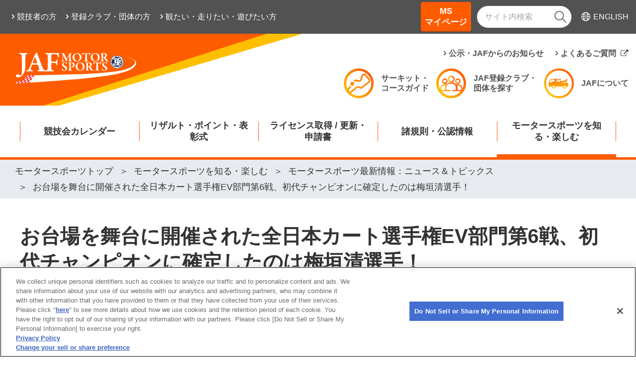

--- FILE ---
content_type: text/html; charset=utf-8
request_url: https://motorsports.jaf.or.jp/enjoy/topics/2022/20221125
body_size: 119626
content:






<!DOCTYPE html>
<html lang="ja">
<head>
    <meta charset="utf-8">
    <meta http-equiv="X-UA-Compatible" content="IE=edge">
    

<meta name="viewport" content="width=device-width, initial-scale=1">

<title>お台場を舞台に開催された全日本カート選手権EV部門第6戦、初代チャンピオンに確定したのは梅垣清選手！ | JAFモータースポーツ</title>
<meta name="description" content="">
<meta name="keywords" content="">
<link rel="icon" href="https://motorsports.jaf.or.jp/-/media/1/original/favicon.ico?rev=a87f4abaf25d4e85aaf3b12e94cbea29&amp;hash=6F1A7F4E6D6C8FE5B7F02B4609D0EAFD">
<link rel="apple-touch-icon" href="">
<meta property="og:title" content="お台場を舞台に開催された全日本カート選手権EV部門第6戦、初代チャンピオンに確定したのは梅垣清選手！">
<meta property="og:description" content="">
<meta property="og:type" content="article">
<meta property="og:image" content="https://motorsports.jaf.or.jp/-/media/1/3375/3380/3415/4006/4096/6PZYqeDCHnaY.jpg?rev=f008bd6d9d1f4a439678d9e89c09a51c&amp;hash=F1FEF8172C18C30F8E283EA0E130D44F">
<meta property="og:url" content="https://motorsports.jaf.or.jp/enjoy/topics/2022/20221125">
<meta property="og:site_name" content="モータースポーツトップ">
        <link rel="stylesheet" href="/common/ms/css/common.css">
        <link rel="stylesheet" href="/common/ms/css/lower.css">

    
    

        <script>
        var dataLayer = dataLayer || [];
        var dataDepartment = 'モータースポーツ部';
        var dataTemplateName = 'NewsTopicsDetail';
        var dataArea = '';
        var dataSubArea = [];

        var obj = {};
        if (dataDepartment) {
            obj.department = dataDepartment
        }
        if (dataTemplateName) {
            obj.template = dataTemplateName
        }
        if (dataArea) {
            obj.area = dataArea
        }
        if (dataSubArea) {
            obj.subarea = dataSubArea
        }

        dataLayer.push(obj);
        </script>
<!-- Google Tag Manager -->
<script>(function(w,d,s,l,i){w[l]=w[l]||[];w[l].push({'gtm.start':
new Date().getTime(),event:'gtm.js'});var f=d.getElementsByTagName(s)[0],
j=d.createElement(s),dl=l!='dataLayer'?'&l='+l:'';j.async=true;j.src=
'https://www.googletagmanager.com/gtm.js?id='+i+dl;f.parentNode.insertBefore(j,f);
})(window,document,'script','dataLayer','GTM-MGX37M');</script>
<!-- End Google Tag Manager -->

    <script>
        var jp = jp || {};
        jp.or = jp.or || {};
        jp.or.jaf = jp.or.jaf || {};

        
        jp.or.jaf.Db = jp.or.jaf.Db || '0';

        
        jp.or.jaf.Language = jp.or.jaf.Language || 'ja-JP';
    </script>
    
</head>
<body class="theme-">
    
<!-- Google Tag Manager (noscript) -->
<noscript><iframe src="https://www.googletagmanager.com/ns.html?id=GTM-MGX37M"
height="0" width="0" style="display:none;visibility:hidden"></iframe></noscript>
<!-- End Google Tag Manager (noscript) -->

    <div id="fb-root"></div>
        <script defer crossorigin="anonymous" src="https://connect.facebook.net/ja_JP/sdk.js#xfbml=1&version=v13.0" nonce="8CH8z5f1"></script>
    
<header class="l-globalHeader-pc">
    <nav class="l-extraNavigation-pc-wrapper">
        <div class="l-container-fluid">
            <div class="l-extraNavigation-pc">
<div class="l-extraNavigation-pc-left">
<ul class="l-extraNavigation-pc-target">
<li><a href="/for-player"><span>競技者の方</span></a></li>
<li><a href="/for-clubs"><span>登録クラブ・団体の方</span></a></li>
<li><a href="/for-watch-drive-play"><span>観たい・走りたい・遊びたい方</span></a></li>
</ul>
</div>
<div class="l-extraNavigation-pc-right">
<ul class="l-extraNavigation-pc-btns">
<li><a class="button-mypage" href="/msmypage">MS<br>マイページ</a></li>
</ul>
<div class="l-extraNavigation-pc-search">
<form class="_form" id="ss-form1" action="/search-result" method="get" accept-charset="UTF-8">
    <input class="_text" type="text" placeholder="サイト内検索" title="サイト内検索" id="ss-query1" autocomplete="off" aria-autocomplete="off" name="query" />
    <button class="_submit" type="submit" aria-label="検索" onclick="document.charset='Shift_JIS';"><em class="icon-search2"></em></button>
</form>
</div>
<div class="l-extraNavigation-pc-language"><a href="https://english.jaf.or.jp/use-jaf-more/join-motor-sport-in-japan" target="_blank"><i class="icon-lang"></i><span>ENGLISH</span></a></div>
</div>
</div>
        </div>
    </nav>
    <div class="l-headerMain-pc">
        <nav class="l-headerNavigation-pc-wrapper">
            <div class="l-container-fluid">
                <div class="l-headerNavigation-pc">
                    <div class="l-headerNavigation-pc-logo"><a href="/"><img src="/-/media/1/3375/3425/0000_01.svg?mh=55&amp;rev=71c995c6e5fc40d28f69a25ba208a64b&amp;hash=18DBDE7FED9A967C11F44FCAA63941D0" alt="JAF MOTOR SPORTS"></a></div>
                                        <div class="l-headerNavigation-pc-nav">
                        <ul class="l-headerNavigation-pc-utility">
                            <li><a href="/regulations/announcement">公示・JAFからのお知らせ</a></li>
                            <li><a href="https://support.jaf.or.jp/category/show/38?site_domain=default" target="_blank"><span>よくあるご質問</span></a></li>
                        </ul>
                        <ul class="l-headerNavigation-pc-action">
                            <li><a href="/course"><img src="/common/ms/images/icon/gra-course.svg" alt=""><span>サーキット・<br>コースガイド</span></a></li>
                            <li><a href="/clubs"><img src="/common/ms/images/icon/gra-club.svg" alt=""><span>JAF登録クラブ・<br>団体を探す</span></a></li>
                            <li><a href="/about"><img src="/common/ms/images/icon/gra-truck.svg" alt=""><span>JAFについて</span></a></li>
                        </ul>
                    </div>
                </div>
            </div>
        </nav>
        <nav class="l-globalNavigation-pc-wrapper" style="">
            <div class="l-globalNavigation-pc-fixedLogo"><a href="/"><img src="/-/media/1/3375/3425/0000_01.svg?mh=55&amp;rev=71c995c6e5fc40d28f69a25ba208a64b&amp;hash=18DBDE7FED9A967C11F44FCAA63941D0" alt="JAF MOTOR SPORTS"></a></div>
            <div class="l-globalNavigation-pc">
                <ul class="l-globalNavigation-pc-menu">
                        <li  tabIndex="0" data-megamenu-toggle="MM0">
                            <span>
                                <a href="/calendar" target="_self">競技会カレンダー</a>
                            </span>
                        </li>
                        <li  tabIndex="0" data-megamenu-toggle="MM1">
                            <span>
                                <a href="/results" target="_self">リザルト・ポイント・表彰式</a>
                            </span>
                        </li>
                        <li  tabIndex="0" data-megamenu-toggle="MM2">
                            <span>
                                <a href="/license" target="_self">ライセンス取得 / 更新・申請書</a>
                            </span>
                        </li>
                        <li  tabIndex="0" data-megamenu-toggle="MM3">
                            <span>
                                <a href="/regulations" target="_self">諸規則・公認情報</a>
                            </span>
                        </li>
                        <li class="is-current" tabIndex="0" data-megamenu-toggle="MM4">
                            <span>
                                <a href="/enjoy" target="_self">モータースポーツを知る・楽しむ</a>
                            </span>
                        </li>
                </ul>
            </div>
            <div class="l-megamenuNavigation-wrapper">
                    <div class="l-megamenuNavigation" data-megamenu-content="MM0">
                        <div class="container">
                            <div class="l-megamenuNavigation-container">
                                <div class="l-megamenuNavigation-header">
                                    <p class="_title"><a href="/calendar" target="_self"><span>競技会カレンダーTOP</span></a></p>
                                </div>
                                <div class="l-megamenuNavigation-image">
                                    <p class="_image"><img src="/-/media/1/3375/3383/3397/pPmcIaS0oJFH.jpg?mh=200&amp;mw=250&amp;rev=bd5e0929e6ae469eaaf6ea3a8f31ef28&amp;hash=5C9610B040FFD3A58062DDCAFBAC59D8" alt="" width="220" height="250"></p>
                                </div>
                                    <div class="l-megamenuNavigation-body">
                                        <div class="l-row">
                                                <div class="l-col-3">
                                                    <ul class="l-megamenuNavigation-list">
                                                        <li>
                                                            <a href="/calendar" target="_self"><span>競技会カレンダー検索</span></a>
                                                                <ul>
                                                                        <li><a href="/calendar?competitionDiscipline=race" target="_self"><span>レース</span></a></li>
                                                                        <li><a href="/calendar?competitionDiscipline=rally" target="_self"><span>ラリー</span></a></li>
                                                                        <li><a href="/calendar?competitionDiscipline=gymkhana" target="_self"><span>ジムカーナ</span></a></li>
                                                                        <li><a href="/calendar?competitionDiscipline=circuit_trial" target="_self"><span>サーキットトライアル</span></a></li>
                                                                        <li><a href="/calendar?competitionDiscipline=drift" target="_self"><span>ドリフト</span></a></li>
                                                                        <li><a href="/calendar?competitionDiscipline=auto_test" target="_self"><span>オートテスト</span></a></li>
                                                                        <li><a href="/calendar?competitionDiscipline=dirt_trial" target="_self"><span>ダートトライアル</span></a></li>
                                                                        <li><a href="/calendar?competitionDiscipline=auto_cross" target="_self"><span>オートクロス</span></a></li>
                                                                        <li><a href="/calendar?competitionDiscipline=hillclimb" target="_self"><span>ヒルクライム</span></a></li>
                                                                        <li><a href="/calendar?competitionDiscipline=kart" target="_self"><span>カート</span></a></li>
                                                                </ul>
                                                        </li>
                                                    </ul>
                                                </div>
                                                <div class="l-col-3">
                                                    <ul class="l-megamenuNavigation-list">
                                                        <li>
                                                            <a href="/calendar?championshipsCompetitions=06ZZ001,06ZZ003" target="_self"><span>全日本選手権・FIAインターナショナルシリーズ</span></a>
                                                                <ul>
                                                                        <li><a href="/calendar/2026/race/superformula" target="_self"><span>全日本スーパーフォーミュラ選手権</span></a></li>
                                                                        <li><a href="/calendar/2026/race/superformula-lights" target="_self"><span>全日本スーパーフォーミュラ・ライツ選手権</span></a></li>
                                                                        <li><a href="/calendar/2026/race/supergt" target="_self"><span>SUPER GT</span></a></li>
                                                                        <li><a href="/calendar/2026/rally/jrc" target="_self"><span>全日本ラリー選手権</span></a></li>
                                                                        <li><a href="/calendar/2026/gymkhana/jgc" target="_self"><span>全日本ジムカーナ選手権</span></a></li>
                                                                        <li><a href="/calendar/2026/dirt-trial/jdc" target="_self"><span>全日本ダートトライアル選手権</span></a></li>
                                                                        <li><a href="/calendar/2025/kart/jkc" target="_self"><span>全日本カート選手権</span></a></li>
                                                                </ul>
                                                        </li>
                                                    </ul>
                                                </div>
                                        </div>
                                    </div>
                            </div>
                            <div class="l-megamenuNavigation-closeBtn">
                                <button class="_button js-slideTab-closeBtn"><i class="_icon icon-close"></i></button>
                            </div>
                        </div>
                    </div>
                    <div class="l-megamenuNavigation" data-megamenu-content="MM1">
                        <div class="container">
                            <div class="l-megamenuNavigation-container">
                                <div class="l-megamenuNavigation-header">
                                    <p class="_title"><a href="/results" target="_self"><span>リザルト・ポイント・表彰式TOP</span></a></p>
                                </div>
                                <div class="l-megamenuNavigation-image">
                                    <p class="_image"><img src="/-/media/1/3375/3382/3443/HPcQ0NwOLY50.jpg?mh=200&amp;mw=250&amp;rev=e80db035f89d40afa8c081498deb743f&amp;hash=7DCB43A4C0D3B7EF57A0EEED05123F2F" alt="" width="220" height="250"></p>
                                </div>
                                    <div class="l-megamenuNavigation-body">
                                        <div class="l-row">
                                                <div class="l-col-3">
                                                    <ul class="l-megamenuNavigation-list">
                                                        <li>
                                                            <a href="/results/search" target="_self"><span>国内競技結果（リザルト）検索</span></a>
                                                                <ul>
                                                                        <li><a href="/results/search?competitions=01RC001&amp;sort=near" target="_self"><span>レース</span></a></li>
                                                                        <li><a href="/results/search?competitions=01RL001&amp;sort=near" target="_self"><span>ラリー</span></a></li>
                                                                        <li><a href="/results/search?competitions=01GM001&amp;sort=near" target="_self"><span>ジムカーナ</span></a></li>
                                                                        <li><a href="/results/search?competitions=01CT001&amp;sort=near" target="_self"><span>サーキットトライアル</span></a></li>
                                                                        <li><a href="/results/search?competitions=01DR001&amp;sort=near" target="_self"><span>ドリフト</span></a></li>
                                                                        <li><a href="/results/search?competitions=01DT001&amp;sort=near" target="_self"><span>ダートトライアル</span></a></li>
                                                                        <li><a href="/results/search?competitions=01KA001&amp;sort=near" target="_self"><span>カート</span></a></li>
                                                                </ul>
                                                        </li>
                                                    </ul>
                                                </div>
                                                <div class="l-col-3">
                                                    <ul class="l-megamenuNavigation-list">
                                                        <li>
                                                            <a href="/results/standings" target="_self"><span>ポイント一覧</span></a>
                                                                <ul>
                                                                        <li><a href="/results/standings/race/2025/superformula" target="_self"><span>全日本スーパーフォーミュラ選手権</span></a></li>
                                                                        <li><a href="/results/standings/race/2025/superformula-lights" target="_self"><span>全日本スーパーフォーミュラ・ライツ選手権</span></a></li>
                                                                        <li><a href="/results/standings/rally/2025/jrc" target="_self"><span>全日本ラリー選手権</span></a></li>
                                                                        <li><a href="/results/standings/gymkhana/2025/jgc" target="_self"><span>全日本ジムカーナ選手権</span></a></li>
                                                                        <li><a href="/results/standings/drift/2025/drc" target="_self"><span>日本ドリフト選手権</span></a></li>
                                                                        <li><a href="/results/standings/dirt-trial/2025/jdc" target="_self"><span>全日本ダートトライアル選手権</span></a></li>
                                                                        <li><a href="/results/standings/kart/2025/jkc" target="_self"><span>全日本カート選手権</span></a></li>
                                                                        <li><a href="/results/standings/kart/2025/jrkc" target="_self"><span>ジュニアカート選手権</span></a></li>
                                                                </ul>
                                                        </li>
                                                    </ul>
                                                </div>
                                                <div class="l-col-3">
                                                    <ul class="l-megamenuNavigation-list">
                                                        <li>
                                                            <a href="/results/drivers-award" target="_self"><span>ドライバー・オブ・ザ・イヤー</span></a>
                                                        </li>
                                                    </ul>
                                                </div>
                                                <div class="l-col-3">
                                                    <ul class="l-megamenuNavigation-list">
                                                        <li>
                                                            <a href="/results/award" target="_self"><span>JAFモータースポーツ表彰式</span></a>
                                                        </li>
                                                    </ul>
                                                </div>
                                                <div class="l-col-3">
                                                    <ul class="l-megamenuNavigation-list">
                                                        <li>
                                                            <a href="/results/champion_list" target="_self"><span>歴代チャンピオンリスト</span></a>
                                                                <ul>
                                                                        <li><a href="/results/champion_list/race" target="_self"><span>レース</span></a></li>
                                                                        <li><a href="/results/champion_list/rally" target="_self"><span>ラリー</span></a></li>
                                                                        <li><a href="/results/champion_list/gymkhana" target="_self"><span>ジムカーナ</span></a></li>
                                                                        <li><a href="/results/champion_list/dirt-trial" target="_self"><span>ダートトライアル</span></a></li>
                                                                        <li><a href="/results/champion_list/kart" target="_self"><span>カート</span></a></li>
                                                                </ul>
                                                        </li>
                                                    </ul>
                                                </div>
                                        </div>
                                    </div>
                            </div>
                            <div class="l-megamenuNavigation-closeBtn">
                                <button class="_button js-slideTab-closeBtn"><i class="_icon icon-close"></i></button>
                            </div>
                        </div>
                    </div>
                    <div class="l-megamenuNavigation" data-megamenu-content="MM2">
                        <div class="container">
                            <div class="l-megamenuNavigation-container">
                                <div class="l-megamenuNavigation-header">
                                    <p class="_title"><a href="/license" target="_self"><span>ライセンス取得 / 更新・申請書TOP</span></a></p>
                                </div>
                                <div class="l-megamenuNavigation-image">
                                    <p class="_image"><img src="/-/media/1/3375/3378/3449/FLsBE3SKzjGE.jpg?mh=200&amp;mw=250&amp;rev=31dc8217f51547489eeee3b369754f49&amp;hash=67ACAE3444FCBB77D40ED35794BB8E9F" alt="2026年版ライセンス許可証（四輪・カート）見本" width="220" height="250"></p>
                                </div>
                                    <div class="l-megamenuNavigation-body">
                                        <div class="l-row">
                                                <div class="l-col-3">
                                                    <ul class="l-megamenuNavigation-list">
                                                        <li>
                                                            <a href="/license/overview" target="_self"><span>ライセンス種類・取得方法</span></a>
                                                        </li>
                                                    </ul>
                                                </div>
                                                <div class="l-col-3">
                                                    <ul class="l-megamenuNavigation-list">
                                                        <li>
                                                            <a href="/license/renewlicence" target="_self"><span>ライセンスの更新申請方法</span></a>
                                                        </li>
                                                    </ul>
                                                </div>
                                                <div class="l-col-3">
                                                    <ul class="l-megamenuNavigation-list">
                                                        <li>
                                                            <a href="/license/needs" target="_self"><span>ニーズから必要ライセンスを探す</span></a>
                                                        </li>
                                                    </ul>
                                                </div>
                                                <div class="l-col-3">
                                                    <ul class="l-megamenuNavigation-list">
                                                        <li>
                                                            <a href="/license/entry" target="_self"><span>競技会への出場・参加手続き</span></a>
                                                        </li>
                                                    </ul>
                                                </div>
                                                <div class="l-col-3">
                                                    <ul class="l-megamenuNavigation-list">
                                                        <li>
                                                            <a href="/license/step-up" target="_self"><span>ライセンス上級申請方法</span></a>
                                                                <ul>
                                                                        <li><a href="/license/step-up/fia-elearning" target="_self"><span>国際ライセンスを取得される方へ（FIA eラーニング受講方法）</span></a></li>
                                                                </ul>
                                                        </li>
                                                    </ul>
                                                </div>
                                                <div class="l-col-3">
                                                    <ul class="l-megamenuNavigation-list">
                                                        <li>
                                                            <a href="/license/application" target="_self"><span>各種申請書</span></a>
                                                                <ul>
                                                                        <li><a href="/license/application/individual" target="_self"><span>個人の方向け</span></a></li>
                                                                        <li><a href="/license/application/individual_other" target="_self"><span>個人の方向け（JAF以外へ提出する書類について）</span></a></li>
                                                                        <li><a href="/license/application/club" target="_self"><span>クラブ・団体の方向け</span></a></li>
                                                                </ul>
                                                        </li>
                                                    </ul>
                                                </div>
                                                <div class="l-col-3">
                                                    <ul class="l-megamenuNavigation-list">
                                                        <li>
                                                            <a href="/license/fee" target="_self"><span>モータースポーツ各種料金</span></a>
                                                                <ul>
                                                                        <li><a href="/license/fee#car" target="_self"><span>四輪</span></a></li>
                                                                        <li><a href="/license/fee#kart" target="_self"><span>カート</span></a></li>
                                                                </ul>
                                                        </li>
                                                    </ul>
                                                </div>
                                                <div class="l-col-3">
                                                    <ul class="l-megamenuNavigation-list">
                                                        <li>
                                                            <a href="/license/lecture" target="_self"><span>モータースポーツ講習会一覧</span></a>
                                                                <ul>
                                                                        <li><a href="/license/lecture/b-license-online" target="_self"><span>オンライン四輪国内Bライセンス講習会</span></a></li>
                                                                </ul>
                                                        </li>
                                                    </ul>
                                                </div>
                                                <div class="l-col-3">
                                                    <ul class="l-megamenuNavigation-list">
                                                        <li>
                                                            <a href="/license/contact" target="_self"><span>JAF受付窓口一覧</span></a>
                                                        </li>
                                                    </ul>
                                                </div>
                                        </div>
                                    </div>
                            </div>
                            <div class="l-megamenuNavigation-closeBtn">
                                <button class="_button js-slideTab-closeBtn"><i class="_icon icon-close"></i></button>
                            </div>
                        </div>
                    </div>
                    <div class="l-megamenuNavigation" data-megamenu-content="MM3">
                        <div class="container">
                            <div class="l-megamenuNavigation-container">
                                <div class="l-megamenuNavigation-header">
                                    <p class="_title"><a href="/regulations" target="_self"><span>諸規則・公認情報TOP</span></a></p>
                                </div>
                                <div class="l-megamenuNavigation-image">
                                    <p class="_image"><img src="/-/media/1/3375/3379/1aDxTfG5wVH7.jpg?mh=200&amp;mw=250&amp;rev=657a557db8934bae916ab2665efd3f2a&amp;hash=756F02C018C02E5319CD1B5D7AAD513C" alt="" width="220" height="250"></p>
                                </div>
                                    <div class="l-megamenuNavigation-body">
                                        <div class="l-row">
                                                <div class="l-col-3">
                                                    <ul class="l-megamenuNavigation-list">
                                                        <li>
                                                            <a href="/regulations/information" target="_self"><span>モータースポーツ諸規則</span></a>
                                                                <ul>
                                                                        <li><a href="/regulations/information/internal" target="_self"><span>国内モータースポーツ諸規則など</span></a></li>
                                                                        <li><a href="/regulations/information/international" target="_self"><span>国際モータースポーツ諸規則など</span></a></li>
                                                                        <li><a href="/regulations/information/circuit" target="_self"><span>競技コース・サーキット</span></a></li>
                                                                        <li><a href="/regulations/information/solarcar" target="_self"><span>電気自動車・ソーラーカー</span></a></li>
                                                                        <li><a href="/regulations/information/anti-doping" target="_self"><span>アンチ・ドーピング</span></a></li>
                                                                </ul>
                                                        </li>
                                                    </ul>
                                                </div>
                                                <div class="l-col-3">
                                                    <ul class="l-megamenuNavigation-list">
                                                        <li>
                                                            <a href="/regulations/vehicles" target="_self"><span>公認車両一覧・登録車両一覧</span></a>
                                                        </li>
                                                    </ul>
                                                </div>
                                                <div class="l-col-3">
                                                    <ul class="l-megamenuNavigation-list">
                                                        <li>
                                                            <a href="/regulations/announcement" target="_self"><span>公示・JAFからのお知らせ一覧</span></a>
                                                        </li>
                                                    </ul>
                                                </div>
                                                <div class="l-col-3">
                                                    <ul class="l-megamenuNavigation-list">
                                                        <li>
                                                            <a href="/regulations/statistics" target="_self"><span>モータースポーツ統計</span></a>
                                                                <ul>
                                                                        <li><a href="/regulations/statistics/4wheels" target="_self"><span>四輪</span></a></li>
                                                                        <li><a href="/regulations/statistics/kart" target="_self"><span>カート</span></a></li>
                                                                </ul>
                                                        </li>
                                                    </ul>
                                                </div>
                                        </div>
                                    </div>
                            </div>
                            <div class="l-megamenuNavigation-closeBtn">
                                <button class="_button js-slideTab-closeBtn"><i class="_icon icon-close"></i></button>
                            </div>
                        </div>
                    </div>
                    <div class="l-megamenuNavigation" data-megamenu-content="MM4">
                        <div class="container">
                            <div class="l-megamenuNavigation-container">
                                <div class="l-megamenuNavigation-header">
                                    <p class="_title"><a href="/enjoy" target="_self"><span>モータースポーツを知る・楽しむTOP</span></a></p>
                                </div>
                                <div class="l-megamenuNavigation-image">
                                    <p class="_image"><img src="/-/media/1/3375/3380/dLz5EnE7Q7it.jpg?mh=200&amp;mw=250&amp;rev=69624ce8eb24451b8cf3ba3229660acf&amp;hash=86A30C6483F05C83E2278EA8656B2D7F" alt="" width="220" height="250"></p>
                                </div>
                                    <div class="l-megamenuNavigation-body">
                                        <div class="l-row">
                                                <div class="l-col-3">
                                                    <ul class="l-megamenuNavigation-list">
                                                        <li>
                                                            <a href="/enjoy/begin" target="_self"><span>モータースポーツとは？	</span></a>
                                                        </li>
                                                    </ul>
                                                </div>
                                                <div class="l-col-3">
                                                    <ul class="l-megamenuNavigation-list">
                                                        <li>
                                                            <a href="/enjoy/select" target="_self"><span>選べるコンテンツ～あなたに合った楽しみ方を紹介～	</span></a>
                                                                <ul>
                                                                        <li><a href="/enjoy/select/drive" target="_self"><span>実際に走りたいあなたへ</span></a></li>
                                                                        <li><a href="/enjoy/select/watch" target="_self"><span>競技を観戦したいあなたへ</span></a></li>
                                                                        <li><a href="/enjoy/select/official" target="_self"><span>モータースポーツ競技を支えたいあなたへ	</span></a></li>
                                                                        <li><a href="/enjoy/select/home" target="_self"><span>お家でモータースポーツを楽しみたいあなたへ</span></a></li>
                                                                        <li><a href="/enjoy/select/guide" target="_self"><span>ファミリー・仲間同士で楽しみたいあなたへ</span></a></li>
                                                                        <li><a href="/enjoy/select/circuit-movie" target="_self"><span>サーキットの楽しみ方を動画で知りたいあなたへ</span></a></li>
                                                                </ul>
                                                        </li>
                                                    </ul>
                                                </div>
                                                <div class="l-col-3">
                                                    <ul class="l-megamenuNavigation-list">
                                                        <li>
                                                            <a href="/enjoy/autotest" target="_self"><span>お手軽参戦！オートテスト</span></a>
                                                                <ul>
                                                                        <li><a href="/enjoy/autotest/summary" target="_self"><span>オートテストとは？</span></a></li>
                                                                        <li><a href="/enjoy/autotest/movie" target="_self"><span>動画で見るオートテスト</span></a></li>
                                                                        <li><a href="/enjoy/autotest/step-up" target="_self"><span>Step UP！ Bライセンスで競技に挑戦！</span></a></li>
                                                                        <li><a href="/enjoy/autotest/schedule" target="_self"><span>オートテスト開催予定一覧</span></a></li>
                                                                </ul>
                                                        </li>
                                                    </ul>
                                                </div>
                                                <div class="l-col-3">
                                                    <ul class="l-megamenuNavigation-list">
                                                        <li>
                                                            <a href="/enjoy/motorsportjapan" target="_self"><span>MOTORSPORT JAPAN</span></a>
                                                        </li>
                                                    </ul>
                                                </div>
                                                <div class="l-col-3">
                                                    <ul class="l-megamenuNavigation-list">
                                                        <li>
                                                            <a href="/enjoy/topics" target="_self"><span>モータースポーツ最新情報：ニュース＆トピックス</span></a>
                                                        </li>
                                                    </ul>
                                                </div>
                                                <div class="l-col-3">
                                                    <ul class="l-megamenuNavigation-list">
                                                        <li>
                                                            <a href="/enjoy/newsdigest" target="_self"><span>JAFモータースポーツチャンネル</span></a>
                                                        </li>
                                                    </ul>
                                                </div>
                                                <div class="l-col-3">
                                                    <ul class="l-megamenuNavigation-list">
                                                        <li>
                                                            <a href="/enjoy/sportsweb" target="_self"><span>モータースポーツ情報誌：JAFスポーツ</span></a>
                                                        </li>
                                                    </ul>
                                                </div>
                                                <div class="l-col-3">
                                                    <ul class="l-megamenuNavigation-list">
                                                        <li>
                                                            <a href="/enjoy/women" target="_self"><span>集まれ！モータースポーツ女子～JAFWIM～</span></a>
                                                                <ul>
                                                                        <li><a href="/enjoy/women/about" target="_self"><span>JAF WOMEN IN MOTORSPORT（JAF WIM）について</span></a></li>
                                                                </ul>
                                                        </li>
                                                    </ul>
                                                </div>
                                                <div class="l-col-3">
                                                    <ul class="l-megamenuNavigation-list">
                                                        <li>
                                                            <a href="/enjoy/medical" target="_self"><span>安心して競技に参加してもらうために</span></a>
                                                        </li>
                                                    </ul>
                                                </div>
                                                <div class="l-col-3">
                                                    <ul class="l-megamenuNavigation-list">
                                                        <li>
                                                            <a href="/enjoy/local" target="_self"><span>地域からのモータースポーツ関連お知らせ・優待情報</span></a>
                                                        </li>
                                                    </ul>
                                                </div>
                                                <div class="l-col-3">
                                                    <ul class="l-megamenuNavigation-list">
                                                        <li>
                                                            <a href="https://jafmate.jp/series/car/mscolum.html" target="_blank"><span>JAFMateOnline～モータースポーツコラム～</span></a>
                                                        </li>
                                                    </ul>
                                                </div>
                                        </div>
                                    </div>
                            </div>
                            <div class="l-megamenuNavigation-closeBtn">
                                <button class="_button js-slideTab-closeBtn"><i class="_icon icon-close"></i></button>
                            </div>
                        </div>
                    </div>
            </div>
        </nav>
    </div>
</header>


<header class="l-globalHeader-sp">
    <nav class="l-headerNavigation-sp-wrapper">
        <div class="l-headerNavigation-sp">
            <div class="l-headerNavigation-sp-logo"><a href="/"><img src="/-/media/1/3375/3425/0000_01.svg?mh=55&amp;rev=71c995c6e5fc40d28f69a25ba208a64b&amp;hash=18DBDE7FED9A967C11F44FCAA63941D0" alt="JAF MOTOR SPORTS"></a></div>
            <ul class="l-headerNavigation-sp-btns">
  <li>
    <a class="button-mypage" href="/msmypage">MS<br>マイページ</a>
  </li>
</ul>
        </div>
    </nav>
    <nav class="l-globalNavigation-sp-wrapper">
        <div class="l-globalNavigation-sp">
            <div class="l-globalNavigation-sp-menuBtn">
                <button class="_button"><span class="_bar"><span></span><span></span><span></span></span><span class="_label"><span class="_opened">閉じる</span></span></button>
            </div>
            <div class="l-globalNavigation-sp-menu">
                <div class="_search">
                    <form class="_form" id="ss-form2" action="/search-result" method="get" accept-charset="UTF-8">
    <input class="_text" type="text" placeholder="サイト内検索" title="サイト内検索" id="ss-query2" autocomplete="off" aria-autocomplete="off" name="query">
    <button class="_submit" type="submit" aria-label="検索" onclick="document.charset=&quot;UTF-8&quot;;"><i class="icon-search2"></i></button>
</form>
                </div>
                <ul class="_globalNav">
                        <li class="_lv1 js-slideToggle js-slideToggle-mobile">
                            <span class="js-slideToggle-header">競技会カレンダー</span>
                            <ul class="js-slideToggle-body">
                                <li class="_lv2 is-current">
                                    <a href="/calendar" target="_self"><span>競技会カレンダーTOP</span></a>
                                </li>
												<li class="_lv2 js-slideToggle js-slideToggle-mobile">
													<span class="js-slideToggle-header">競技会カレンダー検索</span>
													<ul class="js-slideToggle-body">
														<li class="_lv3 is-current">
															<a href="/calendar" target="_self"><span>競技会カレンダー検索TOP</span></a>
														</li>
															<li class="_lv3">
																<a href="/calendar?competitionDiscipline=race" target="_self"><span>レース</span></a>
															</li>
															<li class="_lv3">
																<a href="/calendar?competitionDiscipline=rally" target="_self"><span>ラリー</span></a>
															</li>
															<li class="_lv3">
																<a href="/calendar?competitionDiscipline=gymkhana" target="_self"><span>ジムカーナ</span></a>
															</li>
															<li class="_lv3">
																<a href="/calendar?competitionDiscipline=circuit_trial" target="_self"><span>サーキットトライアル</span></a>
															</li>
															<li class="_lv3">
																<a href="/calendar?competitionDiscipline=drift" target="_self"><span>ドリフト</span></a>
															</li>
															<li class="_lv3">
																<a href="/calendar?competitionDiscipline=auto_test" target="_self"><span>オートテスト</span></a>
															</li>
															<li class="_lv3">
																<a href="/calendar?competitionDiscipline=dirt_trial" target="_self"><span>ダートトライアル</span></a>
															</li>
															<li class="_lv3">
																<a href="/calendar?competitionDiscipline=auto_cross" target="_self"><span>オートクロス</span></a>
															</li>
															<li class="_lv3">
																<a href="/calendar?competitionDiscipline=hillclimb" target="_self"><span>ヒルクライム</span></a>
															</li>
															<li class="_lv3">
																<a href="/calendar?competitionDiscipline=kart" target="_self"><span>カート</span></a>
															</li>
													</ul>
												</li>
												<li class="_lv2 js-slideToggle js-slideToggle-mobile">
													<span class="js-slideToggle-header">全日本選手権・FIAインターナショナルシリーズ</span>
													<ul class="js-slideToggle-body">
														<li class="_lv3 is-current">
															<a href="/calendar?championshipsCompetitions=06ZZ001,06ZZ003" target="_self"><span>全日本選手権・FIAインターナショナルシリーズTOP</span></a>
														</li>
															<li class="_lv3">
																<a href="/calendar/2026/race/superformula" target="_self"><span>全日本スーパーフォーミュラ選手権</span></a>
															</li>
															<li class="_lv3">
																<a href="/calendar/2026/race/superformula-lights" target="_self"><span>全日本スーパーフォーミュラ・ライツ選手権</span></a>
															</li>
															<li class="_lv3">
																<a href="/calendar/2026/race/supergt" target="_self"><span>SUPER GT</span></a>
															</li>
															<li class="_lv3">
																<a href="/calendar/2026/rally/jrc" target="_self"><span>全日本ラリー選手権</span></a>
															</li>
															<li class="_lv3">
																<a href="/calendar/2026/gymkhana/jgc" target="_self"><span>全日本ジムカーナ選手権</span></a>
															</li>
															<li class="_lv3">
																<a href="/calendar/2026/dirt-trial/jdc" target="_self"><span>全日本ダートトライアル選手権</span></a>
															</li>
															<li class="_lv3">
																<a href="/calendar/2025/kart/jkc" target="_self"><span>全日本カート選手権</span></a>
															</li>
													</ul>
												</li>
                            </ul>
						</li>
                        <li class="_lv1 js-slideToggle js-slideToggle-mobile">
                            <span class="js-slideToggle-header">リザルト・ポイント・表彰式</span>
                            <ul class="js-slideToggle-body">
                                <li class="_lv2 is-current">
                                    <a href="/results" target="_self"><span>リザルト・ポイント・表彰式TOP</span></a>
                                </li>
												<li class="_lv2 js-slideToggle js-slideToggle-mobile">
													<span class="js-slideToggle-header">国内競技結果（リザルト）検索</span>
													<ul class="js-slideToggle-body">
														<li class="_lv3 is-current">
															<a href="/results/search" target="_self"><span>国内競技結果（リザルト）検索TOP</span></a>
														</li>
															<li class="_lv3">
																<a href="/results/search?competitions=01RC001&amp;sort=near" target="_self"><span>レース</span></a>
															</li>
															<li class="_lv3">
																<a href="/results/search?competitions=01RL001&amp;sort=near" target="_self"><span>ラリー</span></a>
															</li>
															<li class="_lv3">
																<a href="/results/search?competitions=01GM001&amp;sort=near" target="_self"><span>ジムカーナ</span></a>
															</li>
															<li class="_lv3">
																<a href="/results/search?competitions=01CT001&amp;sort=near" target="_self"><span>サーキットトライアル</span></a>
															</li>
															<li class="_lv3">
																<a href="/results/search?competitions=01DR001&amp;sort=near" target="_self"><span>ドリフト</span></a>
															</li>
															<li class="_lv3">
																<a href="/results/search?competitions=01DT001&amp;sort=near" target="_self"><span>ダートトライアル</span></a>
															</li>
															<li class="_lv3">
																<a href="/results/search?competitions=01KA001&amp;sort=near" target="_self"><span>カート</span></a>
															</li>
													</ul>
												</li>
												<li class="_lv2 js-slideToggle js-slideToggle-mobile">
													<span class="js-slideToggle-header">ポイント一覧</span>
													<ul class="js-slideToggle-body">
														<li class="_lv3 is-current">
															<a href="/results/standings" target="_self"><span>ポイント一覧TOP</span></a>
														</li>
															<li class="_lv3">
																<a href="/results/standings/race/2025/superformula" target="_self"><span>全日本スーパーフォーミュラ選手権</span></a>
															</li>
															<li class="_lv3">
																<a href="/results/standings/race/2025/superformula-lights" target="_self"><span>全日本スーパーフォーミュラ・ライツ選手権</span></a>
															</li>
															<li class="_lv3">
																<a href="/results/standings/rally/2025/jrc" target="_self"><span>全日本ラリー選手権</span></a>
															</li>
															<li class="_lv3">
																<a href="/results/standings/gymkhana/2025/jgc" target="_self"><span>全日本ジムカーナ選手権</span></a>
															</li>
															<li class="_lv3">
																<a href="/results/standings/drift/2025/drc" target="_self"><span>日本ドリフト選手権</span></a>
															</li>
															<li class="_lv3">
																<a href="/results/standings/dirt-trial/2025/jdc" target="_self"><span>全日本ダートトライアル選手権</span></a>
															</li>
															<li class="_lv3">
																<a href="/results/standings/kart/2025/jkc" target="_self"><span>全日本カート選手権</span></a>
															</li>
															<li class="_lv3">
																<a href="/results/standings/kart/2025/jrkc" target="_self"><span>ジュニアカート選手権</span></a>
															</li>
													</ul>
												</li>
												<li class="_lv2">
													<a href="/results/drivers-award" target="_self"><span>ドライバー・オブ・ザ・イヤー</span></a>
												</li>
												<li class="_lv2">
													<a href="/results/award" target="_self"><span>JAFモータースポーツ表彰式</span></a>
												</li>
												<li class="_lv2 js-slideToggle js-slideToggle-mobile">
													<span class="js-slideToggle-header">歴代チャンピオンリスト</span>
													<ul class="js-slideToggle-body">
														<li class="_lv3 is-current">
															<a href="/results/champion_list" target="_self"><span>歴代チャンピオンリストTOP</span></a>
														</li>
															<li class="_lv3">
																<a href="/results/champion_list/race" target="_self"><span>レース</span></a>
															</li>
															<li class="_lv3">
																<a href="/results/champion_list/rally" target="_self"><span>ラリー</span></a>
															</li>
															<li class="_lv3">
																<a href="/results/champion_list/gymkhana" target="_self"><span>ジムカーナ</span></a>
															</li>
															<li class="_lv3">
																<a href="/results/champion_list/dirt-trial" target="_self"><span>ダートトライアル</span></a>
															</li>
															<li class="_lv3">
																<a href="/results/champion_list/kart" target="_self"><span>カート</span></a>
															</li>
													</ul>
												</li>
                            </ul>
						</li>
                        <li class="_lv1 js-slideToggle js-slideToggle-mobile">
                            <span class="js-slideToggle-header">ライセンス取得 / 更新・申請書</span>
                            <ul class="js-slideToggle-body">
                                <li class="_lv2 is-current">
                                    <a href="/license" target="_self"><span>ライセンス取得 / 更新・申請書TOP</span></a>
                                </li>
												<li class="_lv2">
													<a href="/license/overview" target="_self"><span>ライセンス種類・取得方法</span></a>
												</li>
												<li class="_lv2">
													<a href="/license/renewlicence" target="_self"><span>ライセンスの更新申請方法</span></a>
												</li>
												<li class="_lv2">
													<a href="/license/needs" target="_self"><span>ニーズから必要ライセンスを探す</span></a>
												</li>
												<li class="_lv2">
													<a href="/license/entry" target="_self"><span>競技会への出場・参加手続き</span></a>
												</li>
												<li class="_lv2 js-slideToggle js-slideToggle-mobile">
													<span class="js-slideToggle-header">ライセンス上級申請方法</span>
													<ul class="js-slideToggle-body">
														<li class="_lv3 is-current">
															<a href="/license/step-up" target="_self"><span>ライセンス上級申請方法TOP</span></a>
														</li>
															<li class="_lv3">
																<a href="/license/step-up/fia-elearning" target="_self"><span>国際ライセンスを取得される方へ（FIA eラーニング受講方法）</span></a>
															</li>
													</ul>
												</li>
												<li class="_lv2 js-slideToggle js-slideToggle-mobile">
													<span class="js-slideToggle-header">各種申請書</span>
													<ul class="js-slideToggle-body">
														<li class="_lv3 is-current">
															<a href="/license/application" target="_self"><span>各種申請書TOP</span></a>
														</li>
															<li class="_lv3">
																<a href="/license/application/individual" target="_self"><span>個人の方向け</span></a>
															</li>
															<li class="_lv3">
																<a href="/license/application/individual_other" target="_self"><span>個人の方向け（JAF以外へ提出する書類について）</span></a>
															</li>
															<li class="_lv3">
																<a href="/license/application/club" target="_self"><span>クラブ・団体の方向け</span></a>
															</li>
													</ul>
												</li>
												<li class="_lv2 js-slideToggle js-slideToggle-mobile">
													<span class="js-slideToggle-header">モータースポーツ各種料金</span>
													<ul class="js-slideToggle-body">
														<li class="_lv3 is-current">
															<a href="/license/fee" target="_self"><span>モータースポーツ各種料金TOP</span></a>
														</li>
															<li class="_lv3">
																<a href="/license/fee#car" target="_self"><span>四輪</span></a>
															</li>
															<li class="_lv3">
																<a href="/license/fee#kart" target="_self"><span>カート</span></a>
															</li>
													</ul>
												</li>
												<li class="_lv2 js-slideToggle js-slideToggle-mobile">
													<span class="js-slideToggle-header">モータースポーツ講習会一覧</span>
													<ul class="js-slideToggle-body">
														<li class="_lv3 is-current">
															<a href="/license/lecture" target="_self"><span>モータースポーツ講習会一覧TOP</span></a>
														</li>
															<li class="_lv3">
																<a href="/license/lecture/b-license-online" target="_self"><span>オンライン四輪国内Bライセンス講習会</span></a>
															</li>
													</ul>
												</li>
												<li class="_lv2">
													<a href="/license/contact" target="_self"><span>JAF受付窓口一覧</span></a>
												</li>
                            </ul>
						</li>
                        <li class="_lv1 js-slideToggle js-slideToggle-mobile">
                            <span class="js-slideToggle-header">諸規則・公認情報</span>
                            <ul class="js-slideToggle-body">
                                <li class="_lv2 is-current">
                                    <a href="/regulations" target="_self"><span>諸規則・公認情報TOP</span></a>
                                </li>
												<li class="_lv2 js-slideToggle js-slideToggle-mobile">
													<span class="js-slideToggle-header">モータースポーツ諸規則</span>
													<ul class="js-slideToggle-body">
														<li class="_lv3 is-current">
															<a href="/regulations/information" target="_self"><span>モータースポーツ諸規則TOP</span></a>
														</li>
															<li class="_lv3">
																<a href="/regulations/information/internal" target="_self"><span>国内モータースポーツ諸規則など</span></a>
															</li>
															<li class="_lv3">
																<a href="/regulations/information/international" target="_self"><span>国際モータースポーツ諸規則など</span></a>
															</li>
															<li class="_lv3">
																<a href="/regulations/information/circuit" target="_self"><span>競技コース・サーキット</span></a>
															</li>
															<li class="_lv3">
																<a href="/regulations/information/solarcar" target="_self"><span>電気自動車・ソーラーカー</span></a>
															</li>
															<li class="_lv3">
																<a href="/regulations/information/anti-doping" target="_self"><span>アンチ・ドーピング</span></a>
															</li>
													</ul>
												</li>
												<li class="_lv2">
													<a href="/regulations/vehicles" target="_self"><span>公認車両一覧・登録車両一覧</span></a>
												</li>
												<li class="_lv2">
													<a href="/regulations/announcement" target="_self"><span>公示・JAFからのお知らせ一覧</span></a>
												</li>
												<li class="_lv2 js-slideToggle js-slideToggle-mobile">
													<span class="js-slideToggle-header">モータースポーツ統計</span>
													<ul class="js-slideToggle-body">
														<li class="_lv3 is-current">
															<a href="/regulations/statistics" target="_self"><span>モータースポーツ統計TOP</span></a>
														</li>
															<li class="_lv3">
																<a href="/regulations/statistics/4wheels" target="_self"><span>四輪</span></a>
															</li>
															<li class="_lv3">
																<a href="/regulations/statistics/kart" target="_self"><span>カート</span></a>
															</li>
													</ul>
												</li>
                            </ul>
						</li>
                        <li class="_lv1 js-slideToggle js-slideToggle-mobile">
                            <span class="js-slideToggle-header">モータースポーツを知る・楽しむ</span>
                            <ul class="js-slideToggle-body">
                                <li class="_lv2 is-current">
                                    <a href="/enjoy" target="_self"><span>モータースポーツを知る・楽しむTOP</span></a>
                                </li>
												<li class="_lv2">
													<a href="/enjoy/begin" target="_self"><span>モータースポーツとは？	</span></a>
												</li>
												<li class="_lv2 js-slideToggle js-slideToggle-mobile">
													<span class="js-slideToggle-header">選べるコンテンツ～あなたに合った楽しみ方を紹介～	</span>
													<ul class="js-slideToggle-body">
														<li class="_lv3 is-current">
															<a href="/enjoy/select" target="_self"><span>選べるコンテンツ～あなたに合った楽しみ方を紹介～	TOP</span></a>
														</li>
															<li class="_lv3">
																<a href="/enjoy/select/drive" target="_self"><span>実際に走りたいあなたへ</span></a>
															</li>
															<li class="_lv3">
																<a href="/enjoy/select/watch" target="_self"><span>競技を観戦したいあなたへ</span></a>
															</li>
															<li class="_lv3">
																<a href="/enjoy/select/official" target="_self"><span>モータースポーツ競技を支えたいあなたへ	</span></a>
															</li>
															<li class="_lv3">
																<a href="/enjoy/select/home" target="_self"><span>お家でモータースポーツを楽しみたいあなたへ</span></a>
															</li>
															<li class="_lv3">
																<a href="/enjoy/select/guide" target="_self"><span>ファミリー・仲間同士で楽しみたいあなたへ</span></a>
															</li>
															<li class="_lv3">
																<a href="/enjoy/select/circuit-movie" target="_self"><span>サーキットの楽しみ方を動画で知りたいあなたへ</span></a>
															</li>
													</ul>
												</li>
												<li class="_lv2 js-slideToggle js-slideToggle-mobile">
													<span class="js-slideToggle-header">お手軽参戦！オートテスト</span>
													<ul class="js-slideToggle-body">
														<li class="_lv3 is-current">
															<a href="/enjoy/autotest" target="_self"><span>お手軽参戦！オートテストTOP</span></a>
														</li>
															<li class="_lv3">
																<a href="/enjoy/autotest/summary" target="_self"><span>オートテストとは？</span></a>
															</li>
															<li class="_lv3">
																<a href="/enjoy/autotest/movie" target="_self"><span>動画で見るオートテスト</span></a>
															</li>
															<li class="_lv3">
																<a href="/enjoy/autotest/step-up" target="_self"><span>Step UP！ Bライセンスで競技に挑戦！</span></a>
															</li>
															<li class="_lv3">
																<a href="/enjoy/autotest/schedule" target="_self"><span>オートテスト開催予定一覧</span></a>
															</li>
													</ul>
												</li>
												<li class="_lv2">
													<a href="/enjoy/motorsportjapan" target="_self"><span>MOTORSPORT JAPAN</span></a>
												</li>
												<li class="_lv2">
													<a href="/enjoy/topics" target="_self"><span>モータースポーツ最新情報：ニュース＆トピックス</span></a>
												</li>
												<li class="_lv2">
													<a href="/enjoy/newsdigest" target="_self"><span>JAFモータースポーツチャンネル</span></a>
												</li>
												<li class="_lv2">
													<a href="/enjoy/sportsweb" target="_self"><span>モータースポーツ情報誌：JAFスポーツ</span></a>
												</li>
												<li class="_lv2 js-slideToggle js-slideToggle-mobile">
													<span class="js-slideToggle-header">集まれ！モータースポーツ女子～JAFWIM～</span>
													<ul class="js-slideToggle-body">
														<li class="_lv3 is-current">
															<a href="/enjoy/women" target="_self"><span>集まれ！モータースポーツ女子～JAFWIM～TOP</span></a>
														</li>
															<li class="_lv3">
																<a href="/enjoy/women/about" target="_self"><span>JAF WOMEN IN MOTORSPORT（JAF WIM）について</span></a>
															</li>
													</ul>
												</li>
												<li class="_lv2">
													<a href="/enjoy/medical" target="_self"><span>安心して競技に参加してもらうために</span></a>
												</li>
												<li class="_lv2">
													<a href="/enjoy/local" target="_self"><span>地域からのモータースポーツ関連お知らせ・優待情報</span></a>
												</li>
												<li class="_lv2">
													<a href="https://jafmate.jp/series/car/mscolum.html" target="_blank"><span>JAFMateOnline～モータースポーツコラム～</span></a>
												</li>
                            </ul>
						</li>
                </ul>
                                <ul class="_utilityNav-A">
                    <li><a href="/for-player"><span>競技者の方</span></a></li>
                    <li><a href="/for-clubs"><span>登録クラブ・団体の方</span></a></li>
                    <li><a href="/for-watch-drive-play"><span>観たい・走りたい・遊びたい方</span></a></li>
                </ul>
                <ul class="_utilityNav-B">
                    <li><a href="/course"><i class="_icon icon-course"></i><span>サーキット・コースガイド</span></a></li>
                    <li><a href="/clubs"><i class="_icon icon-club"></i><span>JAF登録クラブ・団体を探す</span></a></li>
                    <li><a href="/about"><i class="_icon icon-truck"></i><span>JAFについて</span></a></li>
                </ul>
                <ul class="_utilityNav-C">
                    <li><a href="/regulations/announcement"><span>公示・JAFからのお知らせ</span></a></li>
                    <li><a href="https://support.jaf.or.jp/category/show/38?site_domain=default"  target="_blank"><span>よくあるご質問</span></a></li>
                </ul>
                <ul class="_utilityNav-D">
                    <li><a href="https://english.jaf.or.jp/use-jaf-more/join-motor-sport-in-japan" target="_blank"><span>ENGLISH</span></a></li>
                </ul>
            </div>
        </div>
    </nav>
</header>
    

<main class="l-mainContent">
    
    <nav class="l-breadcrumbs-wrapper">
        <div class="l-container-fluid">
            <ol class="l-breadcrumbs">
                        <li><a href="/"><span>モータースポーツトップ</span></a></li>
                        <li><a href="/enjoy"><span>モータースポーツを知る・楽しむ</span></a></li>
                        <li><a href="/enjoy/topics"><span>モータースポーツ最新情報：ニュース＆トピックス</span></a></li>
                        <li>お台場を舞台に開催された全日本カート選手権EV部門第6戦、初代チャンピオンに確定したのは梅垣清選手！</li>
            </ol>
        </div>
    </nav>



    <div class="l-pageHeader-wrapper">
        <div class="l-container">
                            <h1 class="l-pageHeader">お台場を舞台に開催された全日本カート選手権EV部門第6戦、初代チャンピオンに確定したのは梅垣清選手！</h1>
        </div>
    </div>

    <div class="l-article">
        

    <div class="section space-mb-desktop-30">
        <div class="l-container">
            <div class="l-row">
                <div class="l-col-md-9 space-mb-mobile-15">
                    <div class="labelList">
                        <span class="label-ms label-color-ms-interview">レポート</span>
                                <span class="label-ms label-ms-auto label-color-ms-cart">カート</span>

                    </div>
                </div>
                <div class="l-col-md-3">
                    <p class="pageInfo">2022年11月29日</p>
                </div>
            </div>
        </div>
    </div>
    <div class="fxb-section " >


        <div class="l-container"><div class="image-col space-mb-60">
  <figure>
    <img src="/-/media/1/3375/3380/3415/4006/4096/6PZYqeDCHnaY.jpg" alt="">
  </figure>
</div>

<p><strong>電気モーターをパワーユニットとする全日本カート選手権EV部門の2022シリーズ最終戦が、東京・お台場のJAFモータースポーツジャパン2022特設会場で開催。佐々木大樹選手（D-WOLF）が優勝を飾り、梅垣清選手（ULS）が同部門の初代チャンピオンに確定した。</strong></p>

<p><strong>2022年JAF全日本カート選手権 EV部門 第6戦<br>
（JAFモータースポーツジャパン2022内）</strong><br>
開催日：2022年11月19日<br>
開催地：モータースポーツジャパン特設会場（東京都江東区）<br>
主催：RTA</p>

<p>&emsp;今年新設された全日本カート選手権EV部門は、第1戦から第4戦までが不成立となっていたが、静岡県・オートパラダイス御殿場での第5戦で初めてレースが成立。そこでの2レースと今回の第6戦で、シリーズが成立するはこびとなった。</p>

<p>&emsp;この大会の舞台は、お台場特設会場青海地区NOP街区で開催された「JAFモータースポーツジャパン2022」の会場内に設けられた特設コースだ。大勢のモータースポーツファンでにぎわう華やかな会場の中に、プラスチック製コースバリアで仕切られたサーキットが出現した。</p>

<p>&emsp;JAF国内カート競技規則集によると今回のコースの種別は“臨時”に該当し、カートコースの諸設備が臨時的で、特定の競技会に使用するために一時的に準備されるコースとなる。これに伴い、早朝からコース査察が行われ、安全基準に則ってコース状況など細かく確認がなされていた。</p>

<p>&emsp;第5戦での経験を基に安全性などを考慮してデザインされた全長500mのコースは、6つのヘアピンコーナーとふたつの緩やかなカーブからなる低速レイアウト。とはいえ、メインストレートは103mの長さがあり、純レーシングマシンとしてのEVカートのパフォーマンスを披露するには十分なスケールだ。</p>

<div class="image-col space-mb-60">
  <figure>
    <img src="/-/media/1/3375/3380/3415/4006/4096/gtEbX3Xop6Wz.jpg" alt="">
    <figcaption>JAFモータースポーツ部を始め、審査委員グループやカート部会委員といった関係者によるコース査察が実施された。</figcaption>
  </figure>
</div>

<div class="image-col space-mb-60">
  <figure>
    <img src="/-/media/1/3375/3380/3415/4006/4096/5nUeKOwEjxA6.jpg" alt="">
    <figcaption>改善指示に従い、必要なコース改修が行われる。安全面を第一に、コースバリアを移動させる大掛かりなものとなった。</figcaption>
  </figure>
</div>

<div class="image-col space-mb-60">
  <figure>
    <img src="/-/media/1/3375/3380/3415/4006/4096/xNKPimz3bESe.jpg" alt="">
    <figcaption>ヘアピンコーナーが連なる低速レイアウトが採用され、コース全長は500m。メインストレートは103mとなっている。</figcaption>
  </figure>
</div>

<div class="image-col space-mb-60">
  <figure>
    <img src="/-/media/1/3375/3380/3415/4006/4096/HrLTzSYQs2AO.jpg" alt="">
    <figcaption>11月19日に発行されたJAFカートコースライセンス。特設コースに公認が与えられた。</figcaption>
  </figure>
</div>

<p>&emsp;大会は1デイ開催とし、2回の公式練習（15分間/10分間）の後に単独走行で1周タイムアタックの予選（タイムトライアル）を行い、その順位で決まったスターティンググリッドから17周の決勝を行うスケジュールになっている。</p>

<p>&emsp;参加者たちに貸与されるワンメイクマシンは、第5戦と同じトムス製のTOM'S EVK22。第5戦でいくつかの課題を洗い出したマシンは、バッテリーの脱落を防止するクランプを新設して安全性が高められていた。ブレーキバランス以外の調整や加工が一切禁止され、マシンに関するすべてのサービスをトムスが担うシステムは、第5戦から変わっていない。</p>

<div class="image-col space-mb-60">
  <figure>
    <img src="/-/media/1/3375/3380/3415/4006/4096/0TEh8PmfT516.jpg" alt="">
    <figcaption>TOM'S EVK22が持つポテンシャルはオートパラダイス御殿場で行われた第5戦で実証済み。白熱のバトルが予想される。</figcaption>
  </figure>
</div>

<div class="image-col space-mb-60">
  <figure>
    <img src="/-/media/1/3375/3380/3415/4006/4096/10xckXLjTevZ.jpg" alt="">
    <figcaption>前戦で起こったバッテリーケースが外れるアクシデントも、クランプ等を用いて強固にする対策が採られていた。</figcaption>
  </figure>
</div>


<div class="image-col space-mb-60">
  <figure>
    <img src="/-/media/1/3375/3380/3415/4006/4096/E83MQIGf6Usz.jpg" alt="">
    <figcaption>レーシングチームあかつきが招集したオフィシャルの皆さん。特設会場での開催ということでミーティングにも熱が入る。</figcaption>
  </figure>
</div>

<p>&emsp;会場で併催されていた「にゃんこ大戦争 PRESENTS シティ・サーキット ODAIBA 2022」では、全日本カート選手権の走行がない時間帯を利用して、トムスによるEVレンタルカートを使った体験走行を実施。子供から大人までを対象とした事前予約制の有料プランで、シミュレーター走行とEVレンタルカート走行がセットになった内容だ。</p>

<p>&emsp;全日本ドライバーが走るコースで走行ができることから一番人気を博していたコンテンツだった。この体験走行ではオプションとして追加料金がかかるものの、JAF発給のゴーカートライセンスも取得が可能で、多くの参加者がライセンス発給の手続きを行っていたほどだ。</p>

<p>&emsp;またコースサイドのエリアに設けられた「にゃんこカート試乗体験コーナー」では、身長110cm以上の小学生に限定した特設コースでの無料体験走行もあり、行列ができるほどの盛況ぶり。通常の全日本カート選手権の会場では見られない新鮮な賑わいがあり、すべての来場者がカートを見て触れて楽しんでいた。</p>

<p>&emsp;ちなみにシミュレーターは、今回のコースを周囲の情景まで忠実に再現し、大人用と子供用でハンドルの反力などを変えてある本格的なもの。EVキッズカート教室は、校長が元F1ドライバーの井出有治氏、座学の講師が全日本OKドライバーの三村壮太郎選手という豪華な布陣で、現役カーターも子供たちをコースで見守った。</p>

<div class="image-col space-mb-60">
  <figure>
    <img src="/-/media/1/3375/3380/3415/4006/4096/q8tlf01rKOpl.jpg" alt="">
    <figcaption>トムスがプロデュースする「にゃんこ大戦争 PRESENTS シティ・サーキット ODAIBA 2022」が会場の一角に設けられた。</figcaption>
  </figure>
</div>

<div class="image-col space-mb-60">
  <figure>
    <img src="/-/media/1/3375/3380/3415/4006/4096/mr1xdxvjfrgv.jpg" alt="">
    <figcaption>実際のコースから見える景色がリアルに再現されたシミュレーター。大人用と子供用の2種類が用意された。</figcaption>
  </figure>
</div>

<div class="image-col space-mb-60">
  <figure>
    <img src="/-/media/1/3375/3380/3415/4006/4096/5xJ3QbP9Z8jf.jpg" alt="">
    <figcaption>シミュレーター体験後は、長袖/長ズボン/運動靴で約5分程度のEVレンタルカートの体験走行ができた。</figcaption>
  </figure>
</div>

<div class="image-col space-mb-60">
  <figure>
    <img src="/-/media/1/3375/3380/3415/4006/4096/ue86hDR2DcWn.jpg" alt="">
    <figcaption>EVキッズカート教室では、OK部門参戦の三村壮太郎講師がカートの基本的な運転方法について、子供たちに優しくレクチャー。</figcaption>
  </figure>
</div>

<div class="image-col space-mb-60">
  <figure>
    <img src="/-/media/1/3375/3380/3415/4006/4096/tPgTfFuGxYTu.jpg" alt="">
    <figcaption>2022年より新設されたゴーカートライセンスが会場で取得できるとあって、体験走行した来場者の多くが関心を持った。</figcaption>
  </figure>
</div>

<p>&emsp;さらに女性ドライバー限定のプロレースシリーズKYOJOの女性ドライバーたちと、ゲストドライバーがEVレンタルカートで模擬レースを繰り広げるエキシビジョンマッチも実施され、会場全体がさながら“EVカートフェスティバル”の趣きになっていた。</p>

<p>&emsp;このエキシビジョンマッチに参加した金本きれい選手は、「いつもはエンジンの音を聞きながら走っているので、静かなEVは最初、異様な感じがありました。加速はエンジンよりもさらっとした感覚ですね。エンジンのカートも面白いけれど、EVもどんどん普及しているので、一般の方がこういうカートで楽しむのもいいと思います」とインプレッションを語ってくれた。</p>

<div class="image-col space-mb-60">
  <figure>
    <img src="/-/media/1/3375/3380/3415/4006/4096/3EoOt2mCkEOi.jpg" alt="">
    <figcaption>三浦愛選手や荻原友美選手、金本きれい選手といったKYOJO CUPで活躍する女性ドライバーたちがエキシビジョンマッチに出場。</figcaption>
  </figure>
</div>

<div class="image-col space-mb-60">
  <figure>
    <img src="/-/media/1/3375/3380/3415/4006/4096/spxmNHJfoB70.jpg" alt="">
    <figcaption>使用するマシンはbirelARTのN35をベースにしたEVレンタルカート。エキシビジョンとは言え、選手たちは本気のレースを展開。</figcaption>
  </figure>
</div>

<div class="image-col space-mb-60">
  <figure>
    <img src="/-/media/1/3375/3380/3415/4006/4096/Wrc466VXhFVh.jpg" alt="">
    <figcaption>KYOJOに参戦する傍ら、レーシングカートにも慣れ親しんでいる金本選手だけあって、EVカートへの順応も早かった様子。</figcaption>
  </figure>
</div>

<p>&emsp;全日本選手権に参加するドライバーは、第5戦と同じ顔触れの8名だ。目下47点を獲得してポイントレースをリードしているのは、第5戦の第1レースで記念すべき全日本カート選手権EV部門“最初”のウィナーとなった、全日本スーパーフォーミュラ・ライツ選手権2022チャンピオン確定の小高一斗選手（TOM'S）。それに続くのは、第5戦第2レースの勝者で45点の梅垣選手と、第5戦2位＋3位で42点の佐野雄城選手（アステック）。タイトル争いは接戦だ。</p>

<p>&emsp;タイムスケジュールでは10時が1回目の公式練習の開始時間となっていたが、設営されたばかりで誰も経験していないコースを確認するためにスケジュールが変更される。ドライバーたちはまずEVレンタルカートに乗って5分間のコースチェックを行い、5分間のインターバルの間に主催者がドライバーたちの意見を収集。その後、本番用のEVK22で10分間の公式練習を行うこととなった。未体験の特設コースでの全日本を安全に運営するための、フレキシブルな対応だ。</p>

<p>&emsp;コースが設けられた敷地は多目的エリアで、アスファルト舗装ではあるがレーシングコースのように滑らかでグリップのいい路面ではない。舗装の継ぎ目の段差が大きい箇所を乗り越えていく際には、マシンはかなり激しくバウンドし、ドライバーの体も揺さぶられる。加えて路面にはサーキットと違って砂ぼこりや小砂利がかなりたまっており、走行が始まると砂塵が舞い上がり、小砂利が飛んでパチパチと音を立てる。滑りやすい路面に、マシンが大きくスライドする光景も散見された。</p>

<p>&emsp;このコースコンディションについて、「確かに路面の段差はあったけれど、今回はモータースポーツジャパン2022の会場内で大会をやると決まっていて場所を選ぶことができない事情があったし、バリアで囲まれた（エスケープゾーンのない）コースもあまり気にならなかったです」とは、佐々木大樹選手（D-WOLF）のレース後の感想だ。</p>

<p>&emsp;ただし、「段差が激しいし滑りやすくて、レースをするコースとしては良くない」という声もあった。これは今後、市街地コースで大会を開催していく上での課題だろう。</p>

<p>&emsp;レンタルカートを使ったコースチェック走行でのトップタイムは42秒フラットあたり。それが5分後の公式練習1回目では14秒近くも縮まり、渡邉カレラ選手（EIKO）が28秒369のトップタイムをマークした。競技用として開発されたEVK22のパフォーマンスは、やはり目覚ましい。</p>

<div class="image-col space-mb-60">
  <figure>
    <img src="/-/media/1/3375/3380/3415/4006/4096/NXzb4k3x8ltS.jpg" alt="">
    <figcaption>慣熟走行的にEVレンタルカートでコースインする選手たち。特設コースの路面コンディションを確かめながら走行を重ねていく。</figcaption>
  </figure>
</div>

<div class="image-col space-mb-60">
  <figure>
    <img src="/-/media/1/3375/3380/3415/4006/4096/sIeQLywNhgjx.jpg" alt="">
    <figcaption>砂ぼこりとともに小さな砂利が舞う状況。サーキットとは異なる環境に戸惑いながら、どう攻略していくかがカギとなったようだ。</figcaption>
  </figure>
</div>

<div class="image-col space-mb-60">
  <figure>
    <img src="/-/media/1/3375/3380/3415/4006/4096/PQfkTJl7pYJa.jpg" alt="">
    <figcaption>佐々木大樹選手はお台場の特設コースを走り、「今後も安全性を考えながら上手に開催場所を選んでいけば、市街地レースは問題なく開催できると思います」と語った。</figcaption>
  </figure>
</div>

<p>&emsp;12時、2回目の公式練習がスタート。続いて行われる予選（タイムトライアル1周）は、12時15分開始の予定だったのだが、問題が発生したマシンの修復などがあり、12時45分開始に変更された。インターバルの間のレンタルカート走行などでコース上の砂ぼこりはかなり取れたが、レーシングラインを外れると、まだダストのトラップが待ち構えている。</p>

<p>&emsp;予選のトップは佐々木選手。そのタイムは27秒345と、1回目の公式練習を1秒以上も更新した。2番手、3番手には梅垣選手と佐野選手が続く。もうひとりのチャンピオン候補である小高選手は、渡邉選手をはさんで5番手につけている。</p>

<p>&emsp;走行セッションが終わると、ドライバーたちはひんぱんに集まって主催者やトムス代表取締役の谷本勲氏らとミーティングを行い、初めての市街地コースでの大会を成功裏へと導くための討議を重ねていった。17周予定の決勝が、安全性を勘案して12周に変更されたことも、そこで決まったことのひとつだ。</p>

<div class="image-col space-mb-60">
  <figure>
    <img src="/-/media/1/3375/3380/3415/4006/4096/WtJlvZEs55vD.jpg" alt="">
    <figcaption>タイムトライアル1ラップでしっかりアジャストした佐々木選手が、27秒345のタイムでポールポジションを獲得。</figcaption>
  </figure>
</div>

<div class="image-col space-mb-60">
  <figure>
    <img src="/-/media/1/3375/3380/3415/4006/4096/lk25yXC8m9wv.jpg" alt="">
    <figcaption>選手たちが集うテントではミーティングの光景が何度も見られた。貴重な声は今後のEVカートレースに活かされることだろう。</figcaption>
  </figure>
</div>

<div class="image-col space-mb-60">
  <figure>
    <img src="/-/media/1/3375/3380/3415/4006/4096/OrWwnqpk4AFn.jpg" alt="">
    <figcaption>コース上ではオフィシャルたちが定期的にホウキで砂利や砂ぼこりを履き出していた。安全なレースの進行には欠かせない作業だ。</figcaption>
  </figure>
</div>

<p>&emsp;影が長く伸びるようになった午後3時過ぎ、ついに決勝の時間がやってきた。コースサイドには鈴なりのギャラリーの姿が。いつもの全日本カート選手権と違うのは、その人たちの大半が“内輪”のカート関係者ではなく、トップレベルのカートレースに触れたことのない“一般客”であることだ。</p>

<p>&emsp;メインストレートのスターティンググリッドにマシンが並べられ、コントロールライン上に8名のドライバーが整列する。その列に、衆議院議員で自由民主党モータースポーツ振興議員連盟事務局長の元レーシングドライバー山本左近氏が加わって、高らかに開会宣言。ヘルメットを被ったドライバーたちがマシンに乗り込むと、山本氏が振り下ろすグリーンフラッグを合図に、各車が1周のフォーメーションラップへと発進していった。</p>

<div class="image-col space-mb-60">
  <figure>
    <img src="/-/media/1/3375/3380/3415/4006/4096/Xi5JtoZeOAva.jpg" alt="">
    <figcaption>ダイバーシティ東京の前にあるシンボルプロムナード公園からは、多くのギャラリーが全日本カート選手権EV部門のスタートを見守る。</figcaption>
  </figure>
</div>

<div class="image-col space-mb-60">
  <figure>
    <img src="/-/media/1/3375/3380/3415/4006/4096/ZiimHRR5tKmO.jpg" alt="">
    <figcaption>自由民主党モータースポーツ振興議員連盟事務局長の山本左近衆議院議員が、決勝前の開会宣言とフォーメーションラップのグリーンフラッグを振った。</figcaption>
  </figure>
</div>

<p>&emsp;そして、レッドランプの消灯を合図に、スタンディングスタートでレースが開始。トップの座を守ってスタートした佐々木選手の後方で、ポジションアップに成功した佐野選手と渡邉選手がバトルを始めると、佐々木選手のリードが徐々に広がっていく。一方、梅垣選手は序盤に2番グリッドから6番手まで後退。それと入れ替わるように、小高選手が4番手に上がってきた。</p>

<p>&emsp;残り3周、渡邉選手が佐野選手を攻略。翌周には小高選手も佐野選手をパスする。この間に、佐々木選手のリードは決定的なものとなった。12周を独り舞台のまま走り切った佐々木選手は、右拳を挙げてフィニッシュ。2位入賞の渡邉選手に続いて、タイトル獲得を確信した小高選手もナンバー1サインを掲げながらチェッカーをくぐった。</p>

<p>&emsp;佐野選手は4番手のゴール。そのすぐ後ろにいた大槻聖征選手（Sigma Racing）が最終ラップにスローダウンして止まったため、梅垣選手が5番手でフィニッシュラインを通過した。だが、レースはこれで終わりではなかった。</p>

<p>&emsp;小高選手はマシンからチェーンガードが脱落しており、まさかの失格に。これで4位に繰り上がった梅垣選手がシリーズポイントを63点に伸ばし、3位になった佐野選手のポイントを1点上回った。歴史に名を刻む全日本カート選手権EV部門の初代チャンピオンに確定したのは、最年少14歳の梅垣選手だ。父親の博至氏は2002年の全日本FSA部門のチャンピオン。親子2代の栄冠に、梅垣選手は感慨深げな表情だった。</p>

<p>&emsp;実は、梅垣選手もフロントフェアリングのペナルティを受けていたのだが、後ろにいた諏訪百翔選手（Tommy Sports Racing）が不調に陥り大きく後れていたため、ペナルティの5秒を加算されても梅垣選手の結果は4位のまま。もし諏訪選手が本調子で梅垣選手から5秒以上離されていなかったら、チャンピオンは佐野選手のものになっていた。初年度の選手権は“筋書きのないドラマ”の言葉を地でいくような結末だった。</p>

<div class="image-col space-mb-60">
  <figure>
    <img src="/-/media/1/3375/3380/3415/4006/4096/zwZtP8zXqTBE.jpg" alt="">
    <figcaption>第6戦のスタートが切られた。ホールショットはポールポジションの佐々木選手で、勢いよくコーナーへ飛び込んでいく。</figcaption>
  </figure>
</div>

<div class="image-col space-mb-60">
  <figure>
    <img src="/-/media/1/3375/3380/3415/4006/4096/EnjX8lYyE5Kw.jpg" alt="">
    <figcaption>「前回の大会ではトラブルがいろいろあってうまくいかないレースだったけれど、今回は市街地レースという初の試みで優勝できてすごくうれしいです」と喜ぶ佐々木選手。</figcaption>
  </figure>
</div>

<div class="image-col space-mb-60">
  <figure>
    <img src="/-/media/1/3375/3380/3415/4006/4096/BpECFxRxHxSW.jpg" alt="">
    <figcaption>佐々木選手はこの大会を振り返って、「何より子供たちを含めたお客さんたちの目の前でこういう（全日本レベルの）スピードのレースができたことは、今後のモータースポーツの発展に向けて、とてもいいことだったと思います」とコメント。「課題はまだたくさんあるので、今後のカート界のためにも、カートのことをよく知っている僕が開発などで協力していけたらいいなと思っています。このカテゴリーをしっかり確立して今後に生かしていくことに貢献できれば……」と内に秘めた気持ちを語ってくれた。</figcaption>
  </figure>
</div>

<div class="image-col space-mb-60">
  <figure>
    <img src="/-/media/1/3375/3380/3415/4006/4096/NDhpDA5EQiDu.jpg" alt="">
    <figcaption>2位はEV部門初表彰台の渡邉カレラ選手、3位は3戦連続表彰台獲得の佐野雄城選手。</figcaption>
  </figure>
</div>

<div class="image-col space-mb-60">
  <figure>
    <img src="/-/media/1/3375/3380/3415/4006/4096/0e0P5WfYEVqq.jpg" alt="">
    <figcaption>特設の表彰台が設けられた第6戦の表彰式。左から2位の渡邉選手、1位の佐々木選手、3位の佐野選手。</figcaption>
  </figure>
</div>

<div class="image-col space-mb-60">
  <figure>
    <img src="/-/media/1/3375/3380/3415/4006/4096/XUeR9OdK2uws.jpg" alt="">
    <figcaption>開口一番「今回のレースを純粋に楽しめたのは何よりうれしいことでした」と言う梅垣清選手。全日本カート選手権EV部門の初代チャンピオンが確定した。「スタートがうまく決まった後に失速して順位を落としてしまったけれど、改めて参加して良かったなと思っています。たくさんの人が観戦していて、特に（単独走行での）1周アタックの予選は緊張しました。でも、レースを見てもらえたことはうれしかったです。僕がチャンピオン確定だと聞いて、（会場にいた）お父さんは驚いていました」と、悲願の親子二代でのチャンピオンを成し遂げた。</figcaption>
  </figure>
</div>

<p>&emsp;EVレーシングカートが披露したパフォーマンス、カートの認知につながる市街地レースの可能性、実戦を経験したからこそ見えてきたいくつかの課題……。2022シーズンに実現したEV全日本の3つのレースは、カートのみならずモータースポーツ全体の未来を切り拓く、大きな価値のあるものだったと言えよう。</p>

<div class="image-col space-mb-60">
  <figure>
    <img src="/-/media/1/3375/3380/3415/4006/4096/KHNXQ8rG9j6P.jpg" alt="">
    <figcaption>JAF坂口正芳会長が特設コースに訪れ、トムス代表取締役の谷本勲氏からEVカートについて説明を受け、興味津々の様子。</figcaption>
  </figure>
</div>

<div class="image-col space-mb-60">
  <figure>
    <img src="/-/media/1/3375/3380/3415/4006/4096/CQDHppPrv8Sm.jpg" alt="">
    <figcaption>新世代の電動レーシングカート技術を提供するラトビアのBlue Shock Raceの関係者がEV部門の視察に訪れていた。</figcaption>
  </figure>
</div>

<div class="image-col space-mb-60">
  <figure>
    <img src="/-/media/1/3375/3380/3415/4006/4096/CTM6JkSJ4nHF.jpg" alt="">
    <figcaption>大会終了後はエキシビジョンのナイトレースが開催。レーシングスーツに身を包んだ山本衆議院議員も参戦。</figcaption>
  </figure>
</div>

<div class="image-col space-mb-60">
  <figure>
    <img src="/-/media/1/3375/3380/3415/4006/4096/UPMc2EbS80GK.jpg" alt="">
    <figcaption>EVカートのさまざまな可能性を切り拓いた2022年の全日本カート選手権。2023年も初戦から注目していきたい。</figcaption>
  </figure>
</div>

<p>フォト/JAPANKART、長谷川拓司、JAFスポーツ編集部&emsp;レポート/水谷一夫、JAFスポーツ編集部</p></div>

    </div>



    <div class="section section-bg-gray space-pb-mobile-10 space-pb-desktop-0 space-mt-mobile-40 space-mt-desktop-60" id="news-topics-detail-ss-exclude-crawl">
        <div class="l-container">
            <h2 class="heading-sub">
				<span>RECOMMENDED &gt;</span>
おすすめ記事
            </h2>
            <div class="cardbox-col-4">
                        <a class="card-image-top" href="/enjoy/topics/2025/20251225" target="_self">
                            <div class="_content">
                                <figure><img src="/-/media/1/3375/3380/3415/4349/4366/Ej3lpty4ZlnJ.jpg?rev=085918a24fe54362bb93bd281b1eb14b&amp;hash=91981E8CA3FD57694679702FC8640CA7" alt="" width="350" height="216" loading="lazy"></figure>
                                <div class="_textarea">
                                    <p class="text-type-copy-xxs text-weight-bold">苦節18年目の悲願達成！ 三村壮太郎選手がついに全日本タイトル確定を手中に収めた</p>
                                    <p class="text-date space-mb-5">2025年12月26日</p>
                                    <div class="labelList-mr-min">
                                        <span class="label-ms label-ms-auto label-color-ms-interview">レポート</span>
                                                <span class="label-ms label-ms-auto label-color-ms-cart">カート</span>

                                    </div>
                                </div>
                            </div>
                        </a>
                        <a class="card-image-top" href="/enjoy/topics/2025/20251203" target="_self">
                            <div class="_content">
                                <figure><img src="/-/media/1/3375/3380/3415/4349/4366/gBJcd2dsEzI4.jpg?rev=8a2ee47ea247429ea50c097235b15142&amp;hash=6060EBEA72D6316CD0A7BF8BAE521139" alt="" width="350" height="216" loading="lazy"></figure>
                                <div class="_textarea">
                                    <p class="text-type-copy-xxs text-weight-bold">酒井龍太郎選手が鈴鹿選手権シリーズに続き、もてぎシリーズも制して地方選手権2冠確定</p>
                                    <p class="text-date space-mb-5">2025年12月3日</p>
                                    <div class="labelList-mr-min">
                                        <span class="label-ms label-ms-auto label-color-ms-interview">レポート</span>
                                                <span class="label-ms label-ms-auto label-color-ms-cart">カート</span>

                                    </div>
                                </div>
                            </div>
                        </a>
                        <a class="card-image-top" href="/enjoy/topics/2025/20251127" target="_self">
                            <div class="_content">
                                <figure><img src="/-/media/1/3375/3380/3415/4349/4365/J86AZkIcEAbw.jpg?rev=6daeee60739b441aae210070f5799fe2&amp;hash=E8005E24D253B790BED997C355FA113B" alt="" width="350" height="216" loading="lazy"></figure>
                                <div class="_textarea">
                                    <p class="text-type-copy-xxs text-weight-bold">三つ巴のOK部門最終決戦はタイトル候補2選手の戦線離脱で酒井仁選手がチャンピオン確定に</p>
                                    <p class="text-date space-mb-5">2025年11月27日</p>
                                    <div class="labelList-mr-min">
                                        <span class="label-ms label-ms-auto label-color-ms-interview">レポート</span>
                                                <span class="label-ms label-ms-auto label-color-ms-cart">カート</span>

                                    </div>
                                </div>
                            </div>
                        </a>
                        <a class="card-image-top" href="/enjoy/topics/2025/20251118-02" target="_self">
                            <div class="_content">
                                <figure><img src="/-/media/1/3375/3380/3415/4349/4365/cSAIZLxDEGa0.jpg?rev=a232be31355641f2b33554992b5f08e2&amp;hash=98D5E85359AB53B89F71EBC347231CD3" alt="" width="350" height="216" loading="lazy"></figure>
                                <div class="_textarea">
                                    <p class="text-type-copy-xxs text-weight-bold">島津舞央選手が「FIAガールズ・オン・トラック・ライジングスターズ・カート」に挑む！</p>
                                    <p class="text-date space-mb-5">2025年11月21日</p>
                                    <div class="labelList-mr-min">
                                        <span class="label-ms label-ms-auto label-color-ms-interview">ニュース</span>
                                                <span class="label-ms label-ms-auto label-color-ms-cart">カート</span>
                                                <span class="label-ms label-ms-auto label-color-ms-wim">JAFWIM</span>

                                    </div>
                                </div>
                            </div>
                        </a>

            </div>
        </div>
    </div>


    <div class="section space-mt-40 space-mb-60">
        <div class="l-container">
            <div class="align-center">
                <a class="button-action space-mb-0" href="/enjoy/topics" target="_self">ニュース＆トピックス一覧へ</a>
            </div>
        </div>
    </div>


<div class="fxb-section">
    <div class="l-container">
        <div class="l-row">
            <div class="l-col">
                <div class="snsgroup space-mb-50">
                    <div class="space-mt-desktop-20 space-mt-mobile-10">
<a href="https://twitter.com/share?ref_src=twsrc%5Etfw" class="twitter-share-button" data-show-count="false">ツイート</a><script async src="https://platform.twitter.com/widgets.js" charset="utf-8"></script>
                    <div class="fb-share-button" data-href="/enjoy/topics/2022/20221125" data-layout="button" data-size="small"><a target="_blank" href="https://www.facebook.com/sharer/sharer.php?u=/enjoy/topics/2022/20221125&amp;src=sdkpreparse" class="fb-xfbml-parse-ignore">シェア</a></div>
<style>
.snsgroup .fb-share-button>span{vertical-align: baseline !important;}
</style>
                    <div class="line-it-button" data-lang="ja" data-type="share-a" data-ver="3" data-url="/enjoy/topics/2022/20221125" data-color="default" data-size="small" data-count="false" style="display: none;"></div>
 <script src="https://d.line-scdn.net/r/web/social-plugin/js/thirdparty/loader.min.js" async="async" defer="defer"></script>
</div>
                </div>
            </div>
        </div>
    </div>
</div>
    </div>
</main>

    
<footer class="l-globalFooter-wrapper">
    <div class="l-siteNavigation-wrapper">
        <div class="l-container">
            <div class="l-siteNavigation">
                <div class="l-row">
                        <div class="l-col">
                            <ul class="l-siteNavigation-list">
                                <li>
                                    <a class="matchheight" data-mh="footerNavTitle" href="/calendar" target="_self"><span>競技会カレンダー</span></a>
                                    <ul>
                                            <li><a href="/calendar" target="_self"><span>競技会カレンダー検索</span></a></li>
                                            <li><a href="/calendar?championshipsCompetitions=06ZZ001,06ZZ003" target="_self"><span>全日本選手権・FIAインターナショナルシリーズ</span></a></li>
                                    </ul>
                                </li>
                            </ul>
                        </div>
                        <div class="l-col">
                            <ul class="l-siteNavigation-list">
                                <li>
                                    <a class="matchheight" data-mh="footerNavTitle" href="/results" target="_self"><span>リザルト・ポイント・表彰式</span></a>
                                    <ul>
                                            <li><a href="/results/search" target="_self"><span>国内競技結果（リザルト）検索</span></a></li>
                                            <li><a href="/results/standings" target="_self"><span>ポイント一覧</span></a></li>
                                            <li><a href="/results/drivers-award" target="_self"><span>ドライバー・オブ・ザ・イヤー</span></a></li>
                                            <li><a href="/results/award" target="_self"><span>JAFモータースポーツ表彰式</span></a></li>
                                            <li><a href="/results/champion_list" target="_self"><span>歴代チャンピオンリスト</span></a></li>
                                    </ul>
                                </li>
                            </ul>
                        </div>
                        <div class="l-col">
                            <ul class="l-siteNavigation-list">
                                <li>
                                    <a class="matchheight" data-mh="footerNavTitle" href="/license" target="_self"><span>ライセンス取得 / 更新・申請書</span></a>
                                    <ul>
                                            <li><a href="/license/overview" target="_self"><span>ライセンス種類・取得方法</span></a></li>
                                            <li><a href="/license/renewlicence" target="_self"><span>ライセンスの更新申請方法</span></a></li>
                                            <li><a href="/license/needs" target="_self"><span>ニーズから必要ライセンスを探す</span></a></li>
                                            <li><a href="/license/entry" target="_self"><span>競技会への出場・参加手続き</span></a></li>
                                            <li><a href="/license/step-up" target="_self"><span>ライセンス上級申請方法</span></a></li>
                                            <li><a href="/license/application" target="_self"><span>各種申請書</span></a></li>
                                            <li><a href="/license/fee" target="_self"><span>モータースポーツ各種料金</span></a></li>
                                            <li><a href="/license/lecture" target="_self"><span>モータースポーツ講習会一覧</span></a></li>
                                            <li><a href="/license/contact" target="_self"><span>JAF受付窓口一覧</span></a></li>
                                    </ul>
                                </li>
                            </ul>
                        </div>
                        <div class="l-col">
                            <ul class="l-siteNavigation-list">
                                <li>
                                    <a class="matchheight" data-mh="footerNavTitle" href="/regulations" target="_self"><span>諸規則・公認情報</span></a>
                                    <ul>
                                            <li><a href="/regulations/information" target="_self"><span>モータースポーツ諸規則</span></a></li>
                                            <li><a href="/regulations/vehicles" target="_self"><span>公認車両一覧・登録車両一覧</span></a></li>
                                            <li><a href="/regulations/announcement" target="_self"><span>公示・JAFからのお知らせ一覧</span></a></li>
                                            <li><a href="/regulations/statistics" target="_self"><span>モータースポーツ統計</span></a></li>
                                    </ul>
                                </li>
                            </ul>
                        </div>
                        <div class="l-col">
                            <ul class="l-siteNavigation-list">
                                <li>
                                    <a class="matchheight" data-mh="footerNavTitle" href="/enjoy" target="_self"><span>モータースポーツを知る・楽しむ</span></a>
                                    <ul>
                                            <li><a href="/enjoy/begin" target="_self"><span>モータースポーツとは？	</span></a></li>
                                            <li><a href="/enjoy/select" target="_self"><span>選べるコンテンツ～あなたに合った楽しみ方を紹介～	</span></a></li>
                                            <li><a href="/enjoy/autotest" target="_self"><span>お手軽参戦！オートテスト</span></a></li>
                                            <li><a href="/enjoy/motorsportjapan" target="_self"><span>大型イベント：モータースポーツジャパン</span></a></li>
                                            <li><a href="/enjoy/topics" target="_self"><span>モータースポーツ最新情報：ニュース＆トピックス</span></a></li>
                                            <li><a href="/enjoy/newsdigest" target="_self"><span>JAFモータースポーツチャンネル</span></a></li>
                                            <li><a href="/enjoy/sportsweb" target="_self"><span>モータースポーツ情報誌：JAFスポーツ</span></a></li>
                                            <li><a href="/enjoy/women" target="_self"><span>集まれ！モータースポーツ女子～JAF WOMEN IN MOTORSPORT～</span></a></li>
                                            <li><a href="/enjoy/medical" target="_self"><span>安心して競技に参加してもらうために</span></a></li>
                                            <li><a href="/enjoy/local" target="_self"><span>地域からのモータースポーツ関連お知らせ・優待情報</span></a></li>
                                            <li><a href="https://jafmate.jp/series/car/mscolum.html" target="_blank"><span>JAFMateOnline～モータースポーツコラム～</span></a></li>
                                    </ul>
                                </li>
                            </ul>
                        </div>
                </div>
            </div>
        </div>
    </div>
    <div class="l-footerQuestion-wrapper">
                <div class="l-container">
            <p class="l-footerQuestion"><a class="_button" href="https://support.jaf.or.jp/category/show/38?site_domain=default" target="_blank"><span class="_label">よくあるご質問</span></a></p>
        </div>
    </div>
    <style>

@media (max-width: 767.98px) {
    .is-desktop {
        display:none
    }
}
@media (min-width: 768px) {
    .is-mobile {
        display:none
    }
}


@media (max-width: 767.98px){
.l-socialAccount ._list.mate> ._item{width: 100% !important;}
.l-socialAccount > ._list.mate> ._item > ._button > ._icon img {height: 30px;}
}
@media (min-width: 768px){
.l-socialAccount > ._list.mate > ._item > ._button > ._label {margin-left: 1em;}
}

</style>

<div class="l-socialAccount-wrapper">
    <div class="l-container-2xl">
        <div class="l-socialAccount">
            <ul class="_list">
                <li class="_item"><a class="_button" href="https://www.facebook.com/jaf.motorsports" target="_blank"><span class="_icon"><img src="/common/ms/images/logo/facebook.svg" alt="" loading="lazy"></span><span class="_label">JAFモータースポーツ公式Facebook</span></a></li>
                <li class="_item"><a class="_button" href="https://twitter.com/jaf_motorsports" target="_blank"><span class="_icon"><img src="/common/ms/images/logo/x.svg" alt="" loading="lazy"></span><span class="_label">JAFモータースポーツ公式X</span></a></li>
                <li class="_item"><a class="_button" href="https://www.youtube.com/JAFMOTORSPORTS" target="_blank"><span class="_icon"><img src="/common/ms/images/logo/youtube.svg" alt="" loading="lazy"></span><span class="_label">モータースポーツチャンネル【JAF公式】</span></a></li>
            </ul>

            <ul class="_list mate">
                <li class="_item l-col-md-6 l-col-sm-12"><a class="_button" href="https://jafmate.jp/series/car/mscolum.html" target="_blank"><span class="_icon"><img src="/contents/ms/img/logo-mate-pc.svg" alt="" class="is-desktop" loading="lazy"><img src="/contents/ms/img/logo-mate-sp.svg" alt="" class="is-mobile" loading="lazy"></span><span class="_label">JAFMateOnline～モータースポーツコラム～</span></a></li>
            </ul>
            <ul class="_list">
                <li class="_item l-col-md-6"><a class="_button" href="https://jaf.or.jp/" target="_blank"><span class="_icon"><img src="/common/ms/images/logo/jaf.svg" alt="" loading="lazy"></span></a></li>
                <li class="_item l-col-md-6"><a class="_button" href="https://www.fia.com/" target="_blank"><span class="_icon"><img src="/common/ms/images/logo/fia.svg" alt="" loading="lazy"></span></a></li>

            </ul>
        </div>
    </div>
</div>

    <div class="l-footerNavigation-wrapper">
  <div class="l-container-2xl">
    <div class="l-footerNavigation">
      <nav class="l-footerNavigation-siteNavigation">
        <ul class="_list">
          <li class="_item"><a href="https://jaf.or.jp/common/privacy/privacypolicy">個人情報保護方針</a></li>
          <li class="_item"><a href="https://jaf.or.jp/common/privacy">個人情報の取り扱いについて</a></li>
          <li class="_item"><a href="https://jaf.or.jp/common/websitepolicy">サイトポリシー</a></li>
          <li class="_item"><a href="https://jaf.or.jp/common/sns">ソーシャルメディア利用規約</a></li>
          <li class="_item"><a href="/law">特定商取引法に基づく表示</a></li>
          <li class="_item"><a href="https://jaf.or.jp/common/close">情報提供終了のお知らせ</a></li>
          <li class="_item"><a class="ot-sdk-show-settings" style="cursor: pointer;"></a></li>
        </ul>
      </nav>
    </div>
  </div>
</div>
    <div class="l-footerOther-wrapper">
        <div class="l-container-2xl">
            <div class="l-footerOther">
                 <address class="l-footerOther-address"><span>〒105-0012</span><br class="d-desktop-none"><span>東京都港区芝大門1-1-30 日本自動車会館</span></address>
                <p class="l-footerOther-copyright">&copy; <script language="javascript">document.write(new Date().getFullYear())</script> All rights reserved. 一般社団法人　日本自動車連盟 (JAF)</p>
            </div>
        </div>
    </div>
</footer>
<div class="l-scrollToTop" style="display: block;">
    <a class="_button" href="#">
        <i class="_icon icon-chevron-up"></i>
        <span class="_label">ページ<br>トップへ</span>
    </a>
</div>


        <script src="/common/ms/js/common/lower.js" defer></script>
    <script src="/common/syncsearch/ss_config-ms.js" defer></script>

    


</body>

</html>


--- FILE ---
content_type: image/svg+xml
request_url: https://motorsports.jaf.or.jp/common/ms/images/icon/gra-truck.svg
body_size: 1646
content:
<svg xmlns="http://www.w3.org/2000/svg" viewBox="0 0 61.4 61.4"><g transform="translate(-.001)"><linearGradient id="a" gradientUnits="userSpaceOnUse" x1="-639.243" y1="419.443" x2="-639.243" y2="418.443" gradientTransform="scale(61.41 -61.41) rotate(-45 -825.684 -563.017)"><stop offset="0" stop-color="#ff5c00"/><stop offset="1" stop-color="#ffbf00"/></linearGradient><circle cx="30.7" cy="30.7" r="30.7" fill="url(#a)"/><circle cx="30.7" cy="30.7" r="26.6" fill="#fff"/></g><g transform="translate(22.172 33.261)"><g transform="translate(16.256)"><linearGradient id="b" gradientUnits="userSpaceOnUse" x1="-604.196" y1="344.132" x2="-604.196" y2="343.132" gradientTransform="matrix(7.533 0 0 -8.788 4542.462 3012.937)"><stop offset="0" stop-color="#ff5c00"/><stop offset="1" stop-color="#ffbf00"/></linearGradient><path d="M-12.7-2.6v-8.7h7.5v1.3h-6.3v7.5l-1.2-.1z" fill="url(#b)"/><linearGradient id="c" gradientUnits="userSpaceOnUse" x1="-547.433" y1="289.376" x2="-547.433" y2="288.376" gradientTransform="matrix(4.511 0 0 -3.634 2459.63 1045.59)"><stop offset="0" stop-color="#ff5c00"/><stop offset="1" stop-color="#ffbf00"/></linearGradient><path d="M-7.6-6v3.6h-4.5V-6h4.5z" fill="url(#c)"/><linearGradient id="d" gradientUnits="userSpaceOnUse" x1="-333.932" y1="280.299" x2="-333.932" y2="279.299" gradientTransform="matrix(1.798 0 0 -3.312 595.297 915.632)"><stop offset="0" stop-color="#ff5c00"/><stop offset="1" stop-color="#ffbf00"/></linearGradient><path fill="url(#d)" d="M-6-12.7h1.8v3.3H-6z"/><linearGradient id="e" gradientUnits="userSpaceOnUse" x1="168.98" y1="313.863" x2="168.98" y2="312.863" gradientTransform="matrix(.744 0 0 -4.926 -134.38 1535.673)"><stop offset="0" stop-color="#ff5c00"/><stop offset="1" stop-color="#ffbf00"/></linearGradient><path d="M-8.3-10.4v4.9H-9v-4.9h.7z" fill="url(#e)"/><linearGradient id="f" gradientUnits="userSpaceOnUse" x1="-616.863" y1="317.493" x2="-616.863" y2="316.493" gradientTransform="matrix(8.857 0 0 -5.2 5459.487 1643.256)"><stop offset="0" stop-color="#ff5c00"/><stop offset="1" stop-color="#ffbf00"/></linearGradient><path d="M-8.1-3.3l2.7-4.4h2.5L.4-2.5h-8.9l.4-.8z" fill="url(#f)"/><linearGradient id="g" gradientUnits="userSpaceOnUse" x1="-634.629" y1="336.064" x2="-634.629" y2="335.064" gradientTransform="matrix(11.755 0 0 -7.269 7462.953 2433.907)"><stop offset="0" stop-color="#ff5c00"/><stop offset="1" stop-color="#ffbf00"/></linearGradient><path d="M-3-6.3l8.3-2.6 3.4 6.4-1.8.8-2.6-3.8-6 1.7L-3-6.3z" fill="url(#g)"/><linearGradient id="h" gradientUnits="userSpaceOnUse" x1="-557.411" y1="315.921" x2="-557.411" y2="314.921" gradientTransform="matrix(4.8532 0 0 -5.0777 2712.585 1592.921)"><stop offset="0" stop-color="#ff5c00"/><stop offset="1" stop-color="#ffbf00"/></linearGradient><path d="M4.9-8.7s2.6-2 3.2-2.4c.5-.3 1.1-.2 1.4.3 0 .1.1.2.1.2.3.6.1 1.4-.5 1.7C8.6-8.4 6-6.1 6-6.1L4.9-8.7z" fill="url(#h)"/><linearGradient id="i" gradientUnits="userSpaceOnUse" x1="-71.036" y1="337.502" x2="-71.036" y2="336.502" gradientTransform="matrix(1.033 0 0 -7.5 83.117 2521.394)"><stop offset="0" stop-color="#ff5c00"/><stop offset="1" stop-color="#ffbf00"/></linearGradient><path d="M9.2-9l.5 6.7h.5l-.5-7.6-.5.9z" fill="url(#i)"/></g><linearGradient id="j" gradientUnits="userSpaceOnUse" x1="-656.897" y1="366.357" x2="-656.897" y2="365.357" gradientTransform="matrix(40.461 0 0 -20.7105 26586.219 7574.866)"><stop offset="0" stop-color="#ff5c00"/><stop offset="1" stop-color="#ffbf00"/></linearGradient><path d="M-12.5-3.6c1.3-2.6 2.7-5 4.2-7.4.9-.5 2-.7 3-.7 1-.1 5.6 0 6 0 .3.1.5.2.7.4v-1.3h1.4V-3h24.4l.6 7h-4v.4c0 2.1-1.7 3.8-3.8 3.8-2.1 0-3.8-1.7-3.8-3.8V4H1.5v.4c0 2.1-1.7 3.8-3.8 3.8s-3.8-1.7-3.8-3.8V4l-.3.3h-6.4v-6.6c.1-.5.1-.9.3-1.3zM20 6.5c1.2 0 2.2-1 2.2-2.2 0-1.2-1-2.2-2.2-2.2s-2.2 1-2.2 2.2c.1 1.2 1 2.2 2.2 2.2zm-22.3 0c1.2 0 2.2-1 2.2-2.2 0-1.2-1-2.2-2.2-2.2-1.2 0-2.2 1-2.2 2.2.1 1.2 1 2.2 2.2 2.2zM-10.1-4H-8c.4 0 .4-.2.6-.3.2-.2 1.5-1.9 2.1-1.9H-1c.5 0 .7-.2.7-.5s-.4-3-.4-3.2c0-.3-.2-.5-.4-.5h-5.7c-.5 0-.8.5-1 .8s-2.6 5-2.6 5.1-.1.5.3.5z" fill="url(#j)"/></g></svg>